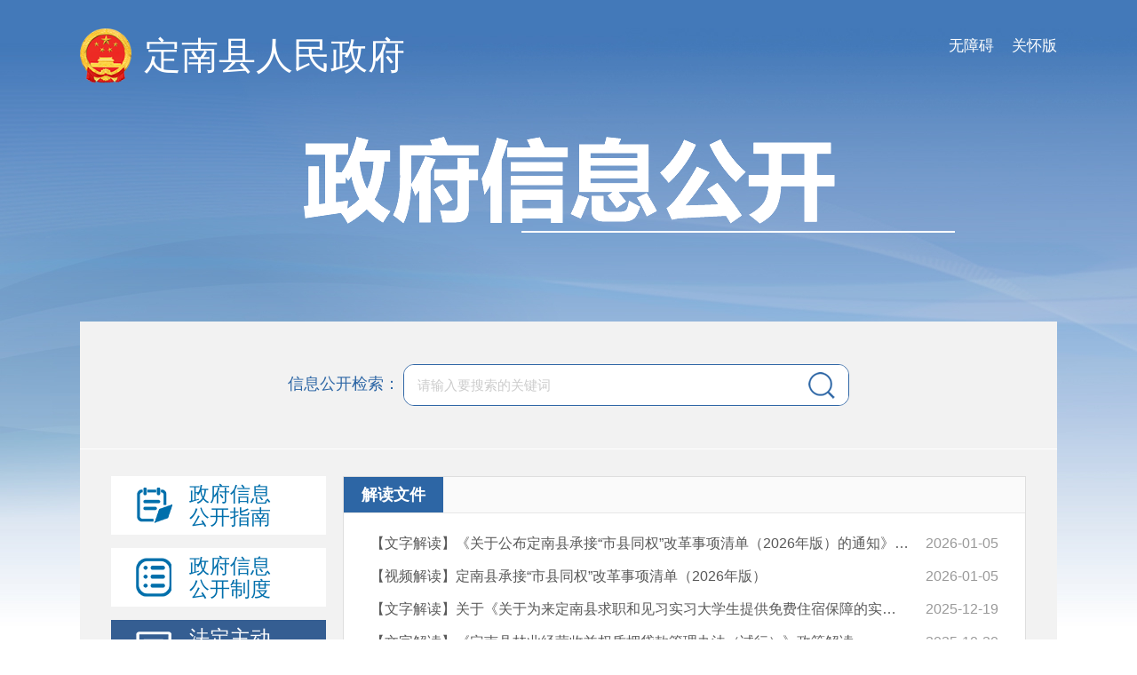

--- FILE ---
content_type: text/html; charset=utf-8
request_url: http://www.dingnan.gov.cn/dnxxxgk/dn75/xxgk_lists.shtml
body_size: 6333
content:
<!doctype html>
<html>

<head>
  <meta charset="utf-8">
  <meta http-equiv="X-UA-Compatible" content="IE=edge,chrome=1" />
  <meta name="viewport" content="width=device-width, initial-scale=1.0, maximum-scale=1.0, user-scalable=0">
  
<meta name="SiteName" content="定南县信息公开"/>
<meta name="SiteDomain" content="http://www.dingnan.gov.cn"/>
<meta name="SiteIDCode" content="3607280002"/>
<meta name="ColumnName" content="政策解读" />
<meta name="ColumnDescription" content="定南县信息公开栏目政策解读"/>
<meta name="ColumnKeywords" content="定南县 政策解读"/>
<meta name="ColumnType" content="解读"/>

<meta name="others" content="页面生成时间 2026-01-16 08:59:51" />
<title>政策解读 | 定南县信息公开</title>
  <link rel="stylesheet" type="text/css" href="/dnxxxgk/xhtml/css/common.css" />
  <link rel="stylesheet" type="text/css" href="/dnxxxgk/xhtml/css/xxgk.css" />
  <script type="text/javascript" src="/dnxxxgk/xhtml/js/jquery.min.js"></script>
  <script type="text/javascript">
    var websiteId= "ef4559aa4dbd448fb4191fbdbb85d69f",
        websiteCode = "dnxxxgk",
        codeName = "dn75",
        channelId = "f7fe0f9699f4415b8787f7b6e106fdc4";
  </script>
</head>

<body class="xxgk-body-bg">
<meta charset="utf-8">
<!-- PC端无障碍 -->
<script defer async type="text/javascript" src="//gov.govwza.cn/dist/aria.js?appid=2252c7cbd747c199539a75b24c906eee" charset="utf-8"></script>
<!-- 移动端无障碍 -->
<link class="shilaohuaCSS" rel="stylesheet" type="text/css" href="/dnxxxgk/xhtml/shilaohua/shilaohua.css" />
<script src="/dnxxxgk/xhtml/shilaohua/shilaohua.js" type="text/javascript" charset="utf-8"></script>
<div class="xxgk-header">
  <div class="xxgk-container">
    <a href="javascript:;" onclick="aria.oldFixedStart()" style="float:right;margin-top:40px;font-size:17px;color:#fff;padding-left:20px;" class="wza_pc">关怀版</a>
    <a href="javascript:;" onclick="aria.start()" style="float:right;margin-top:40px;font-size:17px;color:#fff;padding-left:20px;" class="wza_pc">无障碍</a>
    <span href="javascript:;" style="float:right;margin-top:40px;font-size:17px;color:#fff;padding-right:10px;" class="wza_m" id="shilaohuas">无障碍</span>
    <div class="xxgk-logo">
      <img src="/dnxxxgk/xhtml/images/xxgk_emblems.png" alt="">
      <h1><a href="http://www.dingnan.gov.cn/">定南县人民政府</a></h1>
    </div>
    <div class="xxgk-title"><img src="/dnxxxgk/xhtml/images/xxgk_title.png" alt=""></div>
  </div>
</div>

<div class="xxgk-container xxgk-container-bg">
  <meta charset="utf-8">
<div class="xxgk-search">
  <label>信息公开检索：</label>
  <script type="text/javascript">
    function headerSearch(){
      if(document.getElementById("sstitle").value=="")
      {
        alert("请输入关键字");
      } else{
        document.getElementById("searchForm").submit();
      }
    }
  </script>
  <div class="box">
    <form method="post" target="_blank" id="searchForm" name="searchForm" action="https://zs.kaipuyun.cn/s">
      <input type="hidden" name="siteCode" value="3607280002">
      <input type="text" name="searchWord" class="s-txt" id="sstitle" placeholder="请输入要搜索的关键词">
      <input type="button" class="s-btn" onclick="headerSearch()">
    </form>
  </div>
</div>
  <div class="xxgk-mainBox clearfix">
    <meta charset="UTF-8">
<style>
  .level-1{position:relative}
  h3.info-tree ul.ul1 li.level-1>i {
    position: absolute;
    top: 7px;
    left: 22px;
    display: block;
    width: 20px;
    height: 20px;
    line-height: 20px;
    font-size: 24px;
    text-align: center;
    background-color: #fff;
    background-position: center;
    color: #aaa;
    cursor: pointer;
  }

  h3.info-tree ul.ul1>li ul {
    display: none;
  }
  h3.info-tree ul.ul1 .current>ul {
    display: block;
    background-color: #fff;
    padding-left:15px
  }

  h3.info-tree li.level-1>i {
    background-image: url("/dnxxxgk/xhtml/images/plus.png");
    font-style: normal;
  }

  h3.info-tree li.level-1.current>i {
    background-image: url("/dnxxxgk/xhtml/images/cut.png");
    font-style: normal;
  }
  @media (max-width: 992px) {
    h3.info-tree ul.ul1 li.level-1>i{left:8px}
  }
  .xxgk-sideBar .link .imp{
    padding:20px 0 20px 36.5%
  }
</style>


    <div class="xxgk-sideBar mobile-sideBar">
      <div class="in_box mobile-sideBar-over">
        <div class="mobile-sideBar-scroll">
          <h3 class="btn btn-zfxxgkzn">
            <a id="menuId_dn28" class="link link-zfxxgkzn" href="/dnxxxgk/dn28/xxgk_list.shtml">
              <span class="name">
                政府信息公开指南
              </span>
            </a>
          </h3>
          <h3 class="btn btn-zfxxgkzd">
            <a id="menuId_dn29" class="link link-zfxxgkzd" href="/dnxxxgk/dn29/xxgk_list.shtml">
              <span class="name">
                政府信息公开制度
              </span>
            </a>
          </h3>
         <h3 class="btn btn-fdzdgknr info-tree">
        <a id="menuId_fdzdgknr" class="link link-fdzdgknr" href="javascript:void(0);">
          <span class="name">法定主动公开内容</span>
          <b class="icon-open"></b>
        </a>
        <ul class="ul1">
          <li class="li1">
            <a class="a1" href="javascript:void(0);" id="jggk">机构概况</a>
            <ul>
                <li class="li1"><a class="a1" id="menuId_zfld" href="/dnxxxgk/zfld/xxgk_navs.shtml" title="领导信息">领导信息</a></li>
                <li class="li1"><a class="a1" id="menuId_zfjg" href="/dnxxxgk/zfjg/xxgk_list.shtml" title="机构设置与职能">机构设置与职能</a></li>
            </ul>
            <i></i>
          </li>
          <li class="li1">
            <a class="a1" href="javascript:void(0);" id="jcgk">法规政策</a>
            <ul>
                <li class="li1"><a class="a1" id="menuId_dn73" href="/dnxxxgk/dn73/xxgk_lists.shtml" title="规范性文件">规范性文件</a></li>
                <li class="li1"><a class="a1" id="menuId_dn75" href="/dnxxxgk/dn75/xxgk_lists.shtml" title="政策解读">政策解读</a></li>
                <li class="li1"><a class="a1" id="menuId_qtwj" href="/dnxxxgk/qtwj/xxgk_list.shtml" title="政策文件">政策文件</a></li>
            </ul>
            <i></i>
          </li>
          <li class="li1">
            <a class="a1" href="javascript:void(0);" id="ghxx">规划信息</a>
            <ul>
                <li class="li1"><a class="a1" id="menuId_gmjjhshfzgh" href="/dnxxxgk/gmjjhshfzgh/xxgk_list.shtml" title="国民经济和社会发展规划">国民经济和社会发展规划</a></li>
                <li class="li1"><a class="a1" id="menuId_dnxzxgh" href="/dnxxxgk/dnxzxgh/xxgk_list.shtml" title="专项规划">专项规划</a></li>
                <li class="li1"><a class="a1" id="menuId_dnxgtkjgh" href="/dnxxxgk/dnxgtkjgh/xxgk_list.shtml" title="国土空间规划">国土空间规划</a></li>
            </ul>
            <i></i>
          </li>
          <li class="li1">
            <a class="a1" href="javascript:void(0);" id="xzglyfw">行政管理与服务</a>
            <ul>
                <li class="li1"><a class="a1" id="menuId_dnxqdgl" href="/dnxxxgk/dnxqdgl/xxgk_navs.shtml" title="清单管理">清单管理</a></li>
                <li class="li1"><a class="a1" id="menuId_zdjcgk" href="/dnxxxgk/zdjcgk/xxgk_lists.shtml" title="决策公开">决策公开</a></li>
                <li class="li1"><a class="a1" id="menuId_xzxk" href="/dnxxxgk/xzxk/xxgk_navs.shtml" title="行政许可">行政许可</a></li>
                <li class="li1"><a class="a1" id="menuId_fwgk" href="/dnxxxgk/fwgk/xxgk_navs.shtml" title="行政执法">行政执法</a></li>
                <li class="li1"><a class="a1" id="menuId_dnxzwfw" href="http://gzdn.jxzwfww.gov.cn/?webid=103&regionCode=360728000000&flag=gj" title="政务服务">政务服务</a></li>
            </ul>
            <i></i>
          </li>
          <li class="li1">
            <a class="a1" href="javascript:void(0);" id="czxx">财政信息</a>
            <ul>
                <li class="li1"><a class="a1" id="menuId_dn88" href="/dnxxxgk/dn88/xxgk_navs.shtml" title="政府预决算">政府预决算</a></li>
                <li class="li1"><a class="a1" id="menuId_dn466" href="/dnxxxgk/dn466/xxgk_list.shtml" title="政府债务">政府债务</a></li>
                <li class="li1"><a class="a1" id="menuId_czzxzj" href="/dnxxxgk/czzxzj/xxgk_list.shtml" title="财政专项资金">财政专项资金</a></li>
                <li class="li1"><a class="a1" id="menuId_ndnbmyjs" href="/dnxxxgk/ndnbmyjs/xxgk_navs.shtml" title="部门预决算">部门预决算</a></li>
            </ul>
            <i></i>
          </li>

          <li class="li1">
            <a class="a1" href="javascript:void(0);" id="zdlyxx">重点领域信息</a>
            <ul>
                <li class="li1"><a class="a1" id="menuId_zdmsxm" href="/dnxxxgk/zdmsxm/xxgk_navs.shtml" title="重点民生项目">重点民生项目</a></li>
                <li class="li1"><a class="a1" id="menuId_ggzypz" href="/dnxxxgk/ggzypz/xxgk_navs.shtml" title="公共资源配置">公共资源配置</a></li>
                <li class="li1"><a class="a1" id="menuId_shgysy" href="/dnxxxgk/shgysy/xxgk_navs.shtml" title="社会公益事业">社会公益事业</a></li>
                <li class="li1"><a class="a1" id="menuId_ggjg" href="/dnxxxgk/ggjg/xxgk_navs.shtml" title="公共监管">公共监管</a></li>
                <li class="li1"><a class="a1" id="menuId_ggfw" href="/dnxxxgk/ggfw/xxgk_list.shtml" title="公共服务">公共服务</a></li>
                <li class="li1"><a class="a1" id="menuId_gjxx" href="/dnxxxgk/gjxx/xxgk_list.shtml" title="统计信息">统计信息</a></li>
                <li class="li1"><a class="a1" id="menuId_sjxx" href="/dnxxxgk/sjxx/xxgk_list.shtml" title="审计信息">审计信息</a></li>
            </ul>
            <i></i>
          </li>

          <li class="li1">
            <a class="a1" href="javascript:void(0);" id="rsxx">人事信息</a>
            <ul>
                <li class="li1"><a class="a1" id="menuId_rsrm" href="/dnxxxgk/rsrm/xxgk_list.shtml" title="人事任免">人事任免</a></li>
                <li class="li1"><a class="a1" id="menuId_zkly" href="/dnxxxgk/zkly/xxgk_list.shtml" title="招考录用">招考录用</a></li>
            </ul>
            <i></i>
          </li>
          <li class="li1">
            <a class="a1" href="javascript:void(0);" id="yjgl">应急管理</a>
            <ul>
                <li class="li1"><a class="a1" id="menuId_yjyam" href="/dnxxxgk/yjyam/xxgk_list.shtml" title="应急预案">应急预案</a></li>
                <li class="li1"><a class="a1" id="menuId_yjxx" href="/dnxxxgk/yjxx/xxgk_list.shtml" title="预警信息">预警信息</a></li>
                <li class="li1"><a class="a1" id="menuId_ydqk" href="/dnxxxgk/ydqk/xxgk_list.shtml" title="应对情况">应对情况</a></li>
            </ul>
            <i></i>
          </li>
          <li class="li1">
            <a class="a1" href="javascript:void(0);" id="jytabl">建议提案办理</a>
            <ul>
                <li class="li1"><a class="a1" id="menuId_bljg" href="/dnxxxgk/bljg/xxgk_list.shtml" title="办理结果">办理结果</a></li>
                <li class="li1"><a class="a1" id="menuId_blztqk" href="/dnxxxgk/blztqk/xxgk_list.shtml" title="办理总体情况">办理总体情况</a></li>
            </ul>
            <i></i>
          </li>
          <li class="li1">
            <a class="a1" href="https://www.dingnan.gov.cn/dnxzf/c130530/list.shtml" target="_blank">公共企事业单位信息</a>            
          </li>
           <li class="li1">
            <a class="a1" href="javascript:void(0);" id="zfxxgk">政府信息公开工作</a>
            <ul>
                <li class="li1"><a class="a1" id="menuId_ndbg" href="https://www.dingnan.gov.cn/dnxxxgk/dn39/xxgk_gknb.shtml" title="年度报告">年度报告</a></li>
                <li class="li1"><a class="a1" id="menuId_zfxxgkzd" href="https://www.dingnan.gov.cn/dnxxxgk/dn29/xxgk_list.shtml" title="政府信息公开制度">政府信息公开制度</a></li>
                <li class="li1"><a class="a1" id="menuId_zfwzgznb" href="https://www.dingnan.gov.cn/dnxxxgk/dn40/xxgk_list.shtml" title="政府网站工作年报">政府网站工作年报</a></li>
                <li class="li1"><a class="a1" id="menuId_jdbzr" href="/dnxxxgk/jdbzr/xxgk_list.shtml" title="监督保障">监督保障</a></li>
            </ul>
            <i></i>
          </li>
          <li class="li1">
            <a class="a1" href="javascript:void(0);" id="qtfdgkxx">其他法定公开信息</a>
            <ul>
                <li class="li1"><a class="a1" id="menuId_zfgzbge" href="/dnxxxgk/zfgzbge/xxgk_list.shtml" title="政府工作报告">政府工作报告</a></li>
                <li class="li1"><a class="a1" id="menuId_fzzfjsndbg" href="/dnxxxgk/fzzfjsndbg/xxgk_list.shtml" title="法治政府建设年度报告">法治政府建设年度报告</a></li>
                <li class="li1"><a class="a1" id="menuId_zfhyf" href="/dnxxxgk/zfhyf/xxgk_list.shtml" title="政府会议">政府会议</a></li>
                <li class="li1"><a class="a1" id="menuId_zdjczdzcjzdgzzzqk" href="/dnxxxgk/zdjczdzcjzdgzzzqk/xxgk_list.shtml" title="重大决策、重要政策及重点工作执行情况">重大决策、重要政策及重点工作执行情况</a></li>
            </ul>
            <i></i>
          </li>
        </ul>
      </h3>
          <h3 class="btn btn-bmxxgkml">
            <a id="menuId_bmxxgkml" class="link link-bmxxgkml" href="/dnxxxgk/bmxxgkml/xxgk_bmgk.shtml">
              <span class="name">
                部门信息
                <br>
                公开目录
              </span>
            </a>
          </h3>
          <h3 class="btn btn-zjdxxgkml">
            <a id="menuId_zjdxxgkml" class="link link-zjdxxgkml" href="/dnxxxgk/zjdxxgkml/xxgk_bmgk.shtml">
              <span class="name">
                镇(街道)信息
                <br>
                公开目录
              </span>
            </a>
          </h3>
          <h3 class="btn btn-ysqgk">
            <a id="menuId_dn41" class="link link-ysqgk" href="https://apps.ganzhou.gov.cn/szfysqgkweb/questweb/add?parent_id=005">
              <span class="name">
                依申请
                <br>
                公开
              </span>
            </a>
          </h3>
          <h3 class="btn btn-zfxxgknb">
            <a id="menuId_dn39" class="link link-zfxxgknb" href="/dnxxxgk/dn39/xxgk_gknb.shtml">
              <span class="name">
                政府信息公开年报
              </span>
            </a>
          </h3>
          <h3 class="btn btn-ysqgk">
            <a id="menuId_dnxfzzfjs" class="link link-ysqgk" href="/dnxxxgk/dnxfzzfjs/xxgk_gknb.shtml">
              <span class="name">
                法治政府建设年报
              </span>
            </a>
          </h3>
          <h3 class="btn btn-zfxxgknb">
            <a id="menuId_dn40" class="link link-zfxxgknb" href="/dnxxxgk/dn40/xxgk_list.shtml">
              <span class="name">
                网站工作年度报表
              </span>
            </a>
          </h3>
        </div>
      </div>
      <div class="mobile-sideBar-icon">
      </div>
      <div class="mobile-sideBar-mark">
      </div>
        <script>
  //dom effect
  $(document).ready(function() {
    //栏目树展开
    $("#jcgk").addClass("current").siblings().removeClass("current");
    $("#jggk").addClass("current").siblings().removeClass("current");
    $("#zdlyxx").addClass("current").siblings().removeClass("current");
    $("#xzglyfw").addClass("current").siblings().removeClass("current");
     $("#zfxxgk").addClass("current").siblings().removeClass("current");


    $("#ghxx").addClass("current").siblings().removeClass("current");
    $("#czxx").addClass("current").siblings().removeClass("current");

    $("#rsxx").addClass("current").siblings().removeClass("current");
    $("#jytabl").addClass("current").siblings().removeClass("current");
    $("#yjgl").addClass("current").siblings().removeClass("current");
    $("#zfxxgkgz").addClass("current").siblings().removeClass("current");
    $("#qtfdgkxx").addClass("current").siblings().removeClass("current");

    //左边菜单
    $('.info-tree .ul1 li ul:empty').remove();
    $('.info-tree .ul1 > li').has('ul:not(:empty)').addClass('level-1');
    $('.info-tree .ul1 > li').has('ul:not(:empty)').children('a').attr("href", "javascript:void(0)");
    $('.info-tree .ul1 > li').has('ul:not(:empty)').find('a,i').click(function(event) {
      $(this).parent().toggleClass('current').removeClass("bh");
    });
  });
</script>
    </div>
    <div class="xxgk-mainContent">
      <div class="pageLists">
        <!-- list S -->
          <div class="channel-listBox channel_dn504"></div>
          <div class="setModule">
            <div class="channel-title clearfix">
              <h2>
                <font>解读文件</font>
              </h2>
            </div>
            <ul class="pageList newsList">
              

                <li>
                  <a href="/dnxxxgk/dn504/202601/1b65755c9ebf475c8b60f364ed8d4827.shtml" target="_blank" title='【文字解读】《关于公布定南县承接“市县同权”改革事项清单（2026年版）的通知》政策解读'  >【文字解读】《关于公布定南县承接“市县同权”改革事项清单（2026年版）的通知》政策解读</a>
                  <span class="time">
                    2026-01-05
                  </span>
                </li>

                <li>
                  <a href="/dnxxxgk/dn504/202601/56f40999562e47e1b4da78215bfec47c.shtml" target="_blank" title='【视频解读】定南县承接“市县同权”改革事项清单（2026年版）'  >【视频解读】定南县承接“市县同权”改革事项清单（2026年版）</a>
                  <span class="time">
                    2026-01-05
                  </span>
                </li>

                <li>
                  <a href="/dnxxxgk/dn504/202512/2fa56710ccac4e91b454611e0f3d9f85.shtml" target="_blank" title='【文字解读】关于《关于为来定南县求职和见习实习大学生提供免费住宿保障的实施意见（试行）》的政策解读'  >【文字解读】关于《关于为来定南县求职和见习实习大学生提供免费住宿保障的实施意见（试行）》的政策解读</a>
                  <span class="time">
                    2025-12-19
                  </span>
                </li>

                <li>
                  <a href="/dnxxxgk/dn504/202511/cabe43f3d94d41d78b920edcbebbec2b.shtml" target="_blank" title='【文字解读】《定南县林业经营收益权质押贷款管理办法（试行）》政策解读'  >【文字解读】《定南县林业经营收益权质押贷款管理办法（试行）》政策解读</a>
                  <span class="time">
                    2025-10-20
                  </span>
                </li>

                <li>
                  <a href="/dnxxxgk/dn504/202509/7e654c7b68444979ae8b0548881b3f27.shtml" target="_blank" title='【文字解读】《关于印发定南县国有划拨土地使用权价格的通知》政策解读'  >【文字解读】《关于印发定南县国有划拨土地使用权价格的通知》政策解读</a>
                  <span class="time">
                    2025-08-21
                  </span>
                </li>

                <li>
                  <a href="/dnxxxgk/dn504/202509/fbadf36236234706a98b038828d33981.shtml" target="_blank" title='【文字解读】2025年定南县绿色种养循环农业试点项目政策解读'  >【文字解读】2025年定南县绿色种养循环农业试点项目政策解读</a>
                  <span class="time">
                    2025-08-08
                  </span>
                </li>
            </ul>
            <div class="pageList-more"><a href="/dnxxxgk/dn504/xxgk_list.shtml">更多</a></div>
          </div>
          <div class="channel-listBox channel_dn505"></div>
          <div class="setModule">
            <div class="channel-title clearfix">
              <h2>
                <font>图说图解</font>
              </h2>
            </div>
            <ul class="pageList newsList">
              

                <li>
                  <a href="/dnxxxgk/dn505/202507/2757023caea14c78882fc0c9c2517aa9.shtml" target="_blank" title='【图片解读】定南县林业经营收益权登记管理办法（试行）'  >【图片解读】定南县林业经营收益权登记管理办法（试行）</a>
                  <span class="time">
                    2025-01-27
                  </span>
                </li>

                <li>
                  <a href="/dnxxxgk/dn505/202507/bdd9958dc08b431494e83a896b3770ba.shtml" target="_blank" title='【H5解读】定南县林业经营收益权登记管理办法（试行）'  >【H5解读】定南县林业经营收益权登记管理办法（试行）</a>
                  <span class="time">
                    2025-01-27
                  </span>
                </li>

                <li>
                  <a href="/dnxxxgk/dn505/202501/0814f3598ded4f34b8919d60b00c87ac.shtml" target="_blank" title='一图读懂！定南2025政府工作报告来了'  >一图读懂！定南2025政府工作报告来了</a>
                  <span class="time">
                    2025-01-08
                  </span>
                </li>

                <li>
                  <a href="/dnxxxgk/dn505/202407/2e78888bc3b240fd8fbb7323126747a0.shtml" target="_blank" title='【图片解读】《客家古城景区管理办法（试行）》'  >【图片解读】《客家古城景区管理办法（试行）》</a>
                  <span class="time">
                    2024-05-25
                  </span>
                </li>

                <li>
                  <a href="/dnxxxgk/dn505/202312/343128f7fe7147a1906173e696166572.shtml" target="_blank" title='一图读懂｜解码“1269”——江西做强制造业重点产业链'  >一图读懂｜解码“1269”——江西做强制造业重点产业链</a>
                  <span class="time">
                    2023-07-17
                  </span>
                </li>

                <li>
                  <a href="http://www.dingnan.gov.cn/dnxxxgk/zfgzbg/202302/1db8e1782db345e9980100fc5423928b.shtml" target="_blank" title='一图读懂县政府工作报告'  >一图读懂县政府工作报告</a>
                  <span class="time">
                    2023-06-15
                  </span>
                </li>
            </ul>
            <div class="pageList-more"><a href="/dnxxxgk/dn505/xxgk_list.shtml">更多</a></div>
          </div>
        <!-- list E -->
      </div>
    </div>
  </div>
</div>

<div class="crumb xxgk-crumb" style="display: none;">
首页&nbsp;>&nbsp;法定主动公开内容&nbsp;>&nbsp;法规政策&nbsp;>&nbsp;<span>政策解读</span>
</div>

<!--footer Start-->
<meta charset="utf-8">
<div class="footer">
  <div class="container">
    <div class="footer-cont">
      <div class="footer-copyright">
        
          主办：定南县人民政府办公室&ensp;&ensp;&ensp;承办：定南县大数据中心&ensp;&ensp;
<div><a href="https://beian.miit.gov.cn/" rel="noopener noreferrer" target="_blank">赣ICP备2025073373号-1</a>&ensp;&ensp;<span class="beian"><a href="http://www.beian.gov.cn/portal/registerSystemInfo?recordcode=36072802360730" rel="noopener noreferrer" target="_blank">公网安备 36072802360730号</a></span><span>&ensp;&ensp;&ensp;政府网站标识码：3607280002&ensp;</span>
<div>
<div>
江西省赣州市定南县行政中心大楼二楼&ensp; &ensp;邮编：341900&ensp;&ensp;&ensp;&ensp;&ensp;&ensp;<a href="/dnxzf/wzdt/wzdt.shtml">网站地图</a>
</div>
</div>
</div>

      </div>
      <div class="footer-wzbs">
        <span id="_ideConac"><a href="//bszs.conac.cn/sitename?method=show&id=171FF010DDE32AB6E053012819AC3FA9" target="_blank" rel="noopener noreferrer"><img id="imgConac" border="0" src="/dnxxxgk/xhtml/images/red.png"></a></span>
        <script id="_jiucuo_" sitecode='3607280002' src='https://zfwzgl.www.gov.cn/exposure/jiucuo.js'></script>
      </div>
    </div>
  </div>
</div>
<script type="text/javascript" src="/dnxxxgk/xhtml/js/common.js"></script>
<!--footer End-->

<script type="text/javascript" src="/dnxxxgk/xhtml/js/jump.js"></script>
<script type="text/javascript" src="/dnxxxgk/xhtml/js/xxgk.js"></script>
</body>
</html>

--- FILE ---
content_type: text/css
request_url: http://www.dingnan.gov.cn/dnxxxgk/xhtml/css/xxgk.css
body_size: 5097
content:
@charset "utf-8";
@import"common_responsive.css";

/*layout*/
.xxgk-body-bg{background: url(../images/xxgk_bg.jpg) no-repeat center top #fff;}
.xxgk-container{ width:1100px; margin:0 auto; clear:both;position: relative;}
.xxgk-container:after {clear: both;}
.xxgk-container:after, .container:before {display:table; content: "";}
.xxgk-container-bg{margin-bottom:30px; background: #f2f2f2;}
#xxgk-header-zwfwb .xxgk-logo h1{font-size:2.8em;}
.xxgk-container-list .xxgk-mainBox{padding: 20px;}

/* header */
.xxgk-header-twoRows .xxgk-logo h1{font-size: 2.8em;}
.xxgk-logo{padding: 32px 0 60px;}
.xxgk-logo img{display: inline-block; width: 58px; margin-right: 10px; vertical-align: middle;}
.xxgk-logo h1{display: inline-block; font-weight: normal; font-size:2.6em; vertical-align: middle; color: #fff;}
.xxgk-logo a{color: #fff;}
.xxgk-title{padding: 0 0 100px;}
.xxgk-title img{display: block; margin: 0 auto;}
.xxgk-search{padding: 48px 0; text-align: center; border-bottom: 1px solid #ffffff;}
.xxgk-search label{font-size: 1.125em; color: #2d66a5;}
.xxgk-search .box{display: inline-block; position: relative; width: 440px; padding-right: 60px; border:#2f66a6 1px solid; border-radius: 12px; overflow: hidden; vertical-align: middle;}
.xxgk-search .s-txt{ width: 425px; height: 45px; line-height: 45px; padding: 0 0 0 15px; border:none; background: #fff;}
.xxgk-search .s-btn{position: absolute; right: 0; top: 0; width: 60px; height: 45px; border:0; cursor: pointer; background: url(../images/xxgk_icon_search.png) no-repeat center center #fff;}

.xxgk-mainBox{padding: 30px 35px;}
.xxgk-sideBar{float: left; width: 23.5%;}
.xxgk-sideBar .in_box{position: relative; z-index: 50;}
.xxgk-sideBar .btn{position: relative; margin-bottom: 15px; font-size: 1em; font-weight: normal;}
.xxgk-sideBar .link{display: block; position: relative; font-size:1.4375em; line-height: 26px; color: #016fac; background: #fff;}
.xxgk-sideBar .link span{display: block; width: 100px; padding: 7px 0 7px 36.5%;}
.xxgk-sideBar .link-zjdxxgkml span{width: 136px;}
.xxgk-sideBar .btn-oneline span{line-height: 52px;}
.xxgk-sideBar .link:before{content: ''; position: absolute; left: 9.5%; width: 50px; height: 50px; top: 50%; margin-top: -25px; background: url(../images/xxgk_icon_sidemenu.png) no-repeat;}
.xxgk-sideBar .link-zfxxgkzd:before{background-position: 0 -50px;}
.xxgk-sideBar .link-fdzdgknr:before{background-position: 0 -100px;}
.xxgk-sideBar .link-zfxxgknb:before{background-position: 0 -150px;}
.xxgk-sideBar .link-ysqgk:before{background-position: 0 -200px;}
.xxgk-sideBar .link-bmxxgkml:before{background-position: 0 -250px;}
.xxgk-sideBar .link-zjdxxgkml:before{background-position: 0 -300px;}
.xxgk-sideBar .btn:last-child{margin-bottom: 0;}
.xxgk-sideBar .link:hover, .xxgk-sideBar .link.down, .xxgk-sideBar .link.on{background: #355e92; color: #fff;}
.xxgk-sideBar .link:hover:before, 
.xxgk-sideBar .link.down:before, 
.xxgk-sideBar .link.on:before{background-image: url(../images/xxgk_icon_sidemenu_on.png);}
.xxgk-sideBar .link .icon-open{position: absolute; width: 18px; height: 18px; right:15px; top: 50%; margin-top: -9px;}
.xxgk-sideBar .link .icon-open:after{content: ''; position: absolute;  top: 0; left: 50%; margin-left: -1px; width: 2px; height: 100%; background: #016fac;}  /* :after-竖线 */
.xxgk-sideBar .link .icon-open:before{content: ''; position: absolute; top: 50%; margin-top: -1px; height: 2px; width: 100%; background: #016fac;}  /* :before - 横线 */
.xxgk-sideBar .link:hover .icon-open:before, .xxgk-sideBar .link:hover .icon-open:after,
.xxgk-sideBar .link.on .icon-open:before, .xxgk-sideBar .link.on .icon-open:after,
.xxgk-sideBar .link.down .icon-open:before{background: #fff;}
.xxgk-sideBar .link.down .icon-open:after{display: none;}
.xxgk-sideBar .ul1{max-height:382px; overflow-y: auto; padding:10px 0; background: #fff; display: none;}
.xxgk-sideBar .ul1 .a1{display: block; position: relative; padding: 6px 20px 6px 45px; margin-bottom: 1px; line-height: 20px; font-size:15px;}
.xxgk-sideBar .ul1 .a1:before{content: ''; position: absolute; left: 30px; top: 50%; margin-top: -2px; width: 4px; height: 4px; border-radius: 50%; background: #333333;}
.xxgk-sideBar .ul1 .a1:hover{background: #f5f5f5; color: #333;}
.xxgk-sideBar .ul1 .a1.on{background: #e6f4ff;font-weight: bold; color: #006fab;}
.xxgk-sideBar .ul1 .a1.on:before{background: #016fae;}
.xxgk-mainContent{float: right; width: 74.5%; border: 1px solid #dedede; min-height: 550px; background: #ffffff;}
#xxgk_item{overflow-x:hidden ;overflow-y:auto;}

/* 信息公开指南 */
.xxgk-tt-title{padding: 30px 0; margin: 0 45px 25px 28px; font-size: 2em; line-height: 1.2; text-align: center; color: #355e92; border-bottom: 2px solid #f7f7f7;}
.xxgk-tt-content{clear:both; padding:0 20px 0 0; margin:0 18px 0 28px; line-height:2.2; overflow:hidden;}
.xxgk-tt-content p{margin:15px 0;}
.xxgk-tt-content p:first-child{margin-top: 0;}
.xxgk-tt-content table,
.xxgk-tt-content video,
.xxgk-tt-content img{max-width:100%;}

.xxgk-tt-content-body{height: 774px; overflow-y: auto; margin-bottom: 30px;}
/* 设置滚动条的样式 */
.xxgk-tt-content-body::-webkit-scrollbar{
    width: 10px;
}
/*滚动槽*/
.xxgk-tt-content-body::-webkit-scrollbar-track{
    box-shadow: inset 0 0 6px rgba(0,0,0,0.1);
    border-radius: 10px;
}
/* 滚动条滑块 */
.xxgk-tt-content-body::-webkit-scrollbar-thumb {
    border-radius: 10px;
    background: #2d66a5;
    box-shadow: inset 0 0 6px rgba(0, 0, 0, 0.15);
}

.xxgk-tt2{margin-top:30px;}
.xxgk-tt-content-body{height:830px;}

/* 信息公开列表 */
.channel-title{border-bottom: 2px solid #e7e7e7;}
.channel-title h2{display: inline-block; padding:3px 20px; background: #2d66a5; color: #ffffff; line-height: 34px; font-size: 1.125em;}
.channel-title .more{float: right; padding:3px 20px; line-height: 34px;}
.channel-title .more a{color:#666;}
.channel-title .link a{color: #333;}
.channel-title .more a:hover{color: #2d66a5;}
.channel-title .link a:hover{ font-weight: bold;}

.newsList{clear: both;}
.newsList li{position:relative; padding:6px 100px 6px 20px; line-height:1.6em;  font-size:1em;overflow:hidden; vertical-align:top;}
.newsList li .time{position:absolute; right:0; top: 50%; margin-top: -.8em; color:#999999;}
.newsList li a{float:left; max-width:100%; color:#595959; white-space:nowrap; text-overflow:ellipsis; -o-text-overflow:ellipsis; overflow:hidden;}
.newsList li a:hover{color: #5d7ea9;}

.pageList{padding:15px 30px; font-size: 1em;}
.pageList li{padding-right: 100px; padding-left: 0;}
.pageList li:before{display: none;}
.pageList li.liSolid{padding-bottom: 20px; margin-bottom: 12px; border-bottom: 2px solid #e3e3e3;}
.pagediv{padding-top: 10px;}

.pageLists .channel-title{background: #fafafa; border-bottom: 1px solid #e7e7e7;}
.pageList-more{margin:10px 0 30px; text-align: center;}
.pageList-more a{display: inline-block; width: 100px; height: 32px; background-color: #f1f1f1; color: #555;
  text-align: center; line-height: 32px;}
.pageList-more a:hover{background: #eef4f9;}

.pageFirstCont{padding:15px 25px; font-size:1em; line-height:200%;}
.pageFirstCont p{margin-bottom:15px;}
.pageFirstCont p a{color:#1a56a8;}

/* 导航列表 */
.xxgk_list_nav{overflow: hidden;}
.xxgk_list_nav ul{margin: 0 -10px; padding: 30px 5% 10px; }
.xxgk_list_nav li{float: left; width: 50%;}
.xxgk_list_nav li a{display: block; margin: 0 10px 20px; padding:20px 10px; text-align: center; border:#355e92 1px solid; border-radius:4px;}
.xxgk_list_nav li a:hover{background: #e5f4ff; color: #006fab;}
.xxgk_list_nav li a{display:block; white-space:nowrap; text-overflow:ellipsis; -o-text-overflow:ellipsis; overflow:hidden;}

/* 部门信息公开 */
.bmxxgk-list {padding:20px 10px; overflow: hidden;}
.bmxxgk-list li{float: left; width: 33.33333%;}
.bmxxgk-list li h4{padding:8px 10px 8px 15px; margin-left:15px; border-right:1px solid #eeeeee;}
.bmxxgk-list li:nth-child(3n) h4{border: 0;}

/* xxgks */
.xxgks-list{padding:10px; overflow: hidden;}
.xxgks-list li{float: left; width: 33.3333%;}
.xxgks-list li a{display: block; height: 52px; margin:0 5px 10px; padding: 0 5px; line-height: 20px; border:#e1e1e1 1px solid; text-align: center;overflow:hidden; transition: all .3s; -webkit-transition: all .3s; border-radius: 2px;}
.xxgks-list li a:after{content:''; width: 0; height: 100%; display: inline-block; vertical-align: middle;}
.xxgks-list li.row2 a{line-height: 20px; padding: 6px 5px; white-space:normal;}
.xxgks-list li a:hover{background: #eff5f9; color: #1a74a8; border-color: #d3e8f4;}
.xxgks-list li a span{display: inline-block; vertical-align: middle;}

/* 普通左导航 */
.parentName{position:relative; z-index:11; line-height:160%; padding:12px 10px 12px 55px; margin-bottom:10px; font-size:1.25em; color:#fff; background:url(../images/icon_parentName.png) no-repeat 20px 17px #2d66a5;}
.parentName font{display:inline-block; vertical-align:top; line-height:1.4em;}

.sideMenu{position:relative; z-index:13; overflow:hidden;}
.sideMenu li{margin-bottom:10px;}
.sideMenu li a{position:relative; display:block; padding:8px 10px 8px 55px; color: #2d66a5;; line-height:1.6em; background-color:#fff; }
.sideMenu li a:before{position: absolute; left: 28px; top: 50%; margin-top: -4px; content: ''; width: 0; height: 0; border: transparent 4px solid; border-left-color:#2d66a5;}
.sideMenu li a:hover{ background-color:#bcd1e6;}
.sideMenu li a.aon{color:#fff; background-color:#2d66a5;}
.sideMenu li a.aon:before{border-left-color:#fff;}

/* 依申请公开 */
.ysgqk{padding:15px 20px 0;}
.ysgqk .ss{padding: 0 0 5px;}
.ysgqk .ss dl{float: left; margin:0 10px 10px 0;}
.ysgqk .ss dl dt{display: inline-block; font-size: .9375em;}
.ysgqk .ss dl dd{display: inline-block;}
.ysgqk .ss .stxt{width: 160px; height: 28px; line-height: 28px; padding:0 5px; border-radius: 2px; border:#e3e3e3 1px solid;}
.ysgqk .ss .sbtn{width: 75px; height: 30px; cursor: pointer; border-radius: 2px; border: #dfdfdf 1px solid; background: #f1f1f1;}
.ysgqk .tips{padding:10px 15px; margin-bottom: 15px; font-size:0.9375em; line-height:1.8; background: #f2f7fb;}

/* xxgk_content */
.xxgk-crumb h2{padding:15px 25px 15px 46px; line-height: 20px; font-size:15px; font-weight: normal; background: url(../images/position.png) no-repeat 20px center #f7f7f7;}
.xxgk-crumb a:hover{color: #335e92;}
.crumb-list h2{border-bottom: 1px solid #fff; background-color: #f2f2f2;}

.article-title{text-align:center; color:#306c9f; font-size:2.1em; font-weight:bold; line-height:140%; padding:10px 0;word-wrap:break-word;word-break:break-all}
.article-subtitle{font-size:1em; font-weight: normal; line-height:140%; text-align:center; padding-bottom:20px; color:#666666; border-bottom:#e1e1e1 1px solid;}
.article-attr{padding-bottom:12px; color:#888888; border-bottom:#e1e1e1 1px solid;}
.article-attr b{font-weight:normal;}
.article-attr span{ margin-right: 30px; display:inline-block; white-space:nowrap;}
.article-attr #view span{ margin:0;}
.article-attr .llcs b{color:#8d0707;}
.article-attr span.article-icon{ margin-right: 0;}
.article-icon{float: right;}
.article-icon i{display: inline-block; position: relative; width: 30px; height: 25px; padding:0 3px; background: url(../images/cotent_icon.png) no-repeat; cursor: pointer; filter:alpha(opacity=70); -moz-opacity: 0.7; opacity:0.7; transition: all .3s; -webkit-transition: all .3s;}
.article-icon i.print{background-position: 0 0;}
.article-icon i.l{background-position: 0 -25px;}
.article-icon i.s{background-position: 0 -50px;}
.article-icon i:after{content: ''; position: absolute; right: 0; top: 50%; margin-top: -6px; height: 12px; width: 1px; background: #e4e4e4;}
.article-icon i:last-child:after{display: none;}
.article-icon i:hover{filter:alpha(opacity=100); -moz-opacity: 1; opacity:1;}
.favorite-tips{font-size:16px;}

.article-content{clear:both; padding:30px 0; line-height:2.4; overflow:hidden; font-size:1.11111em;}
.article-content p{margin:15px 0;}
.article-content table,
.article-content video{max-width:100%;}
.article-content img{max-width:70%;}

.xxgk-detail{padding: 20px; background: #fff;}
.meta-main{margin-bottom:20px; font-size:14px;}
.meta-data{position:relative; background:#fff; border-top:1px solid #e3e3e3; border-right:1px solid #e3e3e3;}
.meta-data dl dd{position:relative; float:left; width:100%; border-bottom:solid #e3e3e3 1px;}
.meta-data dl dd.addWidth{width:50%;}
.meta-data dl dd label{width:110px; position:absolute; top:0; left:0; height:100%; text-align:right; background-color:#eaf5fe; border-right:solid #e3e3e3 1px; border-left:solid #e3e3e3 1px; cursor:default;}
.meta-data dl dd label font{display:block; padding:5px 10px; line-height:24px;}
.meta-data dl dd .display-block{margin-left:116px; padding:6px 10px; min-height:24px; line-height:24px; color: #666666; word-wrap:break-word; word-break:break-all;}
.meta-data dl dd .display-block b{font-weight:normal; display:none;}
.meta-data dl dd .display-block b.show{display:inline-block;}
.meta-data dl dd.OwnerDept span{display:none;}
.meta-data dl dd p{margin-bottom:0 !important;}
.meta-data .overview .biaoti{display: none;}


@media (max-width: 1200px) {
  .xxgk-container{width:96%;}
}

@media (max-width: 992px) {
  .mobile-sideBar{position:fixed; left:-200px; top:0; bottom:0; z-index:99; background:rgba(0,0,0,0.6); width:200px; transition: all .3s; -webkit-transition:all .3s; box-shadow:0 0 5px rgba(0,0,0,0.4);}
  .mobile-sideBar-mark{position:fixed; top:0; bottom:0; left:0; right:0; background-color:rgba(0,0,0,0.3); z-index:10; display:none;}
  .mobile-sideBar-over{width:200px; height:100%; overflow-x:hidden;}
  .mobile-sideBar-scroll{position:relative; width:200px; height:100%; overflow-x:hidden;}
  .mobile-sideBar-icon{position:absolute; left:100%; bottom:0; z-index:13; width:40px; height:40px; background:url(../images/site_tree_ico.gif) no-repeat center center; background-color:rgba(0,0,0,0.6); border-radius:0 4px 0 0;   cursor: pointer; box-shadow: 0 0 5px rgba(0,0,0,0.5);}
  .mobile-sideBar-icon-open{transform: rotate(180deg); border-radius: 0 0 0 4px;}

  .mobile-sideBar .link:before{display: none;}
  .xxgk-sideBar .ul1{max-height:none; padding: 1px 0;}
  .xxgk-sideBar .link{font-size: 1.125em;}
  .xxgk-sideBar .link span{width:auto; padding-left: 12px;}
  .xxgk-sideBar .link span br{display: none;}
  .xxgk-sideBar .link .icon-open{width: 12px; height: 12px; margin-top: -6px;}
  .xxgk-sideBar .btn{margin-bottom: 1px;}
  .xxgk-sideBar .ul1 .a1{padding-left: 30px; font-size: 14px;}
  .xxgk-sideBar .ul1 .a1:before{left: 15px;}

  .parentName{margin-bottom: 1px; text-align: left;}
  .sideMenu{width:200px;}
  .sideMenu li{margin-bottom:0; border-top:none;}
  .sideMenu li a{border-bottom:1px solid rgba(255,255,255,.8); text-align: left;}
  
  .xxgk-mainContent{float: none; width: 100%; min-height: auto; box-sizing:border-box; -webkit-box-sizing:border-box;}
  .xxgk-mainContent #rightFrame{min-height: auto;}
  .xxgk-tt-title{margin: 0 3% 20px;}
  .xxgk-body-bg .xxgk-tt-content-body{height:auto; padding: 0; margin: 0 3%;}

}

@media (max-width: 991px) {
  /* xxgk_content */
	.article-attr{padding-bottom:10px;}
	.meta-data dl dd.addWidth{width:100%;}

}

@media (max-width: 768px) {
  .xxgk-logo img{width: 50px;}
  .xxgk-logo h1{font-size: 2.5em;}
  .xxgk-header-twoRows .xxgk-logo h1{font-size: 2em;}
  .xxgk-container-bg{margin-bottom:20px;}
  .xxgk-mainBox{padding: 0 !important;}
  .xxgk-mainContent{border:0;}
  .xxgk-body-bg .pageList{padding-left: 20px; padding-right: 20px;}
  .xxgk-body-bg .pageList li{padding:10px 10px 10px 0 !important;  line-height:1.6; height:auto;}
	.xxgk-body-bg .pageList li a, .xxgk-body-bg .pageList li .time{float:none; display:inline; position:static; white-space:normal; text-overflow:ellipsis; -o-text-overflow:ellipsis; overflow:auto;}
  .xxgk-body-bg .pageList li a{margin-right: 10px;}
  
  .ysgqk .ss{padding-bottom: 15px;}
  .ysgqk .ss dl{float: none; position: relative; margin-right: 0;}
  .ysgqk .ss dl dd{display: block;}
  .ysgqk .ss dl dt{position: absolute; left: 0; top: 0; width: 140px; text-align: right; line-height: 30px;}
  .ysgqk .ss dl dd, .ysgqk .ss .btn{margin-left: 145px;}
  .ysgqk .ss .stxt{box-sizing: border-box; width: 100%;}

}

@media (max-width: 760px) {
  .xxgk-search label{display: none;}
  .xxgk-search{padding: 20px 3%;}
  .xxgk-search .box, .xxgk-search .s-txt{width: 100%; box-sizing:border-box; -webkit-box-sizing:border-box;}

  .xxgk-jggk-list li{padding:20px 10px; line-height: 28px;}
  .xxgk-jggk-list li h3{margin-bottom: 10px; font-size:1.125em;}
  .xxgk-jggk-list li div{position: static;}
  .xxgk-jggk-list li div span{float: none;}
}

@media (max-width: 640px) {
  .bmxxgk-list li{width: 50%;}
  .bmxxgk-list li:nth-child(3n) h4{border-right: 1px solid #eeeeee;}
  .bmxxgk-list li:nth-child(2n) h4{border: 0;}
  .xxgks-list li{width:50%;}
}



@media (max-width: 480px) {
  .xxgk-header-twoRows .xxgk-logo h1{font-size: 1.5em;}
  .xxgk-logo img{width: 35px; margin-right: 5px;}
  .xxgk-logo h1{font-size: 1.8em;}
  .xxgk-title{padding-bottom: 80px;}
}


@media (max-width: 420px) {
  
}

@media (max-width: 375px) {
  .bmxxgk-list li{width: 100%;}
  .bmxxgk-list li h4{border: 0; margin-left: 0; padding-right: 0;}
  .xxgks-list li{width:100%;}
  .xxgks-list li a{height: auto; padding:12px 0;}

  .ysgqk .ss dl dt{position: static; text-align: left; width: auto;}
  .ysgqk .ss dl dd, .ysgqk .ss .btn{margin-left: 0;}
}


@media (max-width: 320px) {
  .pageList li{padding:10px 10px 10px 0 !important;  line-height:1.6; height:auto;}
	.pageList li a, .pageList li .time{float:none; display:inline; position:static; white-space:normal; text-overflow:ellipsis; -o-text-overflow:ellipsis; overflow:auto;}
	.pageList li a{margin-right: 10px;}
}

--- FILE ---
content_type: text/css
request_url: http://www.dingnan.gov.cn/dnxxxgk/xhtml/shilaohua/shilaohua.css
body_size: 1906
content:
/*无障碍栏*/
.wza_m{
	display: none;
}

@media only screen and (max-width: 1023px), only screen and (max-device-width: 1023px) {
	.wza_m{
		display: block;
	}
	.wza_pc{
		display: none;
	}
}

/* 添加导航位置 */
body.onButtom{
	padding-bottom: 100px !important;
}
#bottomPaddingDom{
	width: 100%;
	/* height: 100px; */
	clear: both;
}
/* 语音选中边框 */
.audio-line{
	box-shadow: inset 0 0 2px 2px red !important;
}
/* 皮肤切换色卡 */
.skin-blue,.skin-blue *,.setup-cont.skin div.default-blue{
	background-color: #003a69 !important;
}
.skin-red,.skin-red *,.setup-cont.skin div.default-red{
	color: #fff !important;
	background-color: #622b2b !important;
}
.skin-black,.skin-black *,.setup-cont.skin div.default-black{
	color: #fff !important;
	background-color: #000 !important;
}
.skin-green,.skin-green *,.setup-cont.skin div.default-green{
	color: #fff !important;
	background-color: #228b22 !important;
}
/* 字号 */
.font18,.font18 *,.setup-cont .default-font18{
	font-size: 18px !important;
}
.font22,.font22 *,.setup-cont .default-font22{
	font-size: 22px !important;
}
.font26,.font26 *,.setup-cont .default-font26{
	font-size: 26px !important;
}
/* 行高 */
.line150,.line150 *{
	line-height: 150% !important;
}
.line200,.line200 *{
	line-height: 200% !important;
}
/* 黑暗 */
.filter-ha{
	webkit-filter: brightness(60%);
	moz-filter: brightness(60%);
	ms-filter: brightness(60%);
	o-filter: brightness(60%);
	filter: brightness(60%);
}
/* 柔和 */
.filter-rh{
	webkit-filter: sepia(40%);
	moz-filter: sepia(40%);
	ms-filter: sepia(40%);
	o-filter: sepia(40%);
	filter: sepia(40%);
}
/* 高亮 */
.filter-gl{
	webkit-filter: brightness(150%);
	moz-filter: brightness(150%);
	ms-filter: brightness(150%);
	o-filter: brightness(150%);
	filter: brightness(150%);
}
/* 高对比 */
.filter-gdb{
	webkit-filter: saturate(130%);
	moz-filter: saturate(130%);
	ms-filter: saturate(130%);
	o-filter: saturate(130%);
	filter: saturate(130%);
}
/* 灰度 */
.filter-hd{
	webkit-filter: grayscale(70%);
	moz-filter: grayscale(70%);
	ms-filter: grayscale(70%);
	o-filter: grayscale(70%);
	filter: grayscale(70%);
	filter: progid: DXImageTransform.Microsoft.BasicImage(grayscale=1);
}

/* 适老化导航 */
.suit-old-box{
	width: 100%;
	height: 100px;
	position: fixed;
	left: 0;
	bottom: 0;
	display: flex;
	justify-content: space-between;
	align-items: center;
	background-color: #d9fffd !important;
	z-index: 999;
	box-shadow: 0 -1px 8px rgba(0,0,0,.15);
}
div.suit-old-item{
	flex: 1;
	height: 100px;
	line-height: 150% !important;
	text-align: center;
	cursor: pointer;
	background-color: #d9fffd !important;
	font-size: 20px;
	color: #000 !important;
	box-sizing: border-box;
	background-size: 40px;
	background-repeat: no-repeat;
	background-position: center 15px;
	padding-top: 55px;
}
.suit-old-item.active{
	background-color: #0073ff !important;
	color: #fff !important;
}
/* 导航图标 */
.suit-old-item.revert{
	background-image: url(images/zhongzhi.png);
}
.suit-old-item.revert.active{
	background-image: url(images/zhongzhi01.png);
}
.suit-old-item.audio-switch{
	background-image: url(images/zanting.png);
}
.suit-old-item.audio-switch.active{
	background-image: url(images/zanting01.png);
}
.suit-old-item.audio-switch.isopen{
	background-image: url(images/zanting_1.png);
}
.suit-old-item.audio-switch.isopen.active{
	background-image: url(images/zanting_101.png);
}
.suit-old-item.set-up{
	background-image: url(images/shezhi.png);
}
.suit-old-item.set-up.active{
	background-image: url(images/shezhi01.png);
}
.suit-old-item.sign-out{
	background-image: url(images/tuichu.png);
}
.suit-old-item.sign-out.active{
	background-image: url(images/tuichu01.png);
}

/* 适老化设置 */
.suit-old-setup{
	width: 100%;
	position: fixed;
	left: 0;
	bottom: 100px;
	background-color: #d9fffd !important;
	z-index: 900;
	display: none;
}
.setup-title,.setup-nav{
	height: 70px;
	background-color: #d9fffd !important;
	display: flex;
	justify-content: space-between;
	align-items: center;
	padding: 0 10px;
}
.setup-title span{
	border-left: 5px solid #0073ff !important;
	padding-left: 5px;
	color: #0073ff !important;
	font-size: 20px;
	background-color: #d9fffd !important;
}
.setup-title div{
	display: inline-block;
	width: 40px;
	height: 40px;
	text-align: center;
	color: #fff !important;
	font-size: 28px !important;
	background-color: red !important;
	border-radius: 50%;
	cursor: pointer;
	background-image: url(images/close.png);
	background-size: 20px;
	background-repeat: no-repeat;
	background-position: center;
}

.setup-nav{
	border-top: 1px solid #bababa;
	border-bottom: 1px solid #bababa;
}
.setup-nav-item{
	flex: 1;
	line-height: 40px;
	text-align: center;
	border-radius: 10px;
	cursor: pointer;
	font-size: 20px;
	color: #000 !important;
	background-color: #d9fffd !important;
}
.setup-nav-item.active{
	color: #fff !important;
	background-color: #0073ff !important;
}
.setup-cont{
	padding: 0 10px;
	height: 300px;
	overflow: hidden;
	display: none;
	background-color: #d9fffd !important;
}
.setup-cont.active{
	display: block;
}
/* 皮肤 */
.setup-cont.skin>div{
	margin: 15px;
	line-height: 35px;
	text-align: center;
	color: #000 !important;
	background-color: #fff !important;
	border-radius: 10px;
}
.setup-cont.skin>div.active{
	outline: 2px solid yellow;
	color: red !important;
}
/* 字号 */
.setup-cont.fontsize>div{
	padding: 15px 0;
	display: flex;
	justify-content: space-between;
	align-items: center;
	color: #000 !important;
	background-color: #d9fffd !important;
}
.setup-cont .font-but,.setup-cont .font-line,.setup-cont.speech>div,.eyecare-itembox>div{
	width: 50%;
	line-height: 50px !important;
	text-align: center;
	color: #000 !important;
	background-color: #fff !important;
	border: 1px solid #0073ff;
	border-radius: 10px;
}
.setup-cont .font-but.active,.setup-cont .font-line.active,.setup-cont.speech>div.active,.eyecare-itembox>div.active{
	color: #fff !important;
	background-color: #0073ff !important;
	outline: 2px solid yellow;
}
/* 语速 */
.setup-cont.speech>div,.setup-cont .font-line{
	width: 100%;
	margin: 15px 0;
	cursor: pointer;
}
/* 护眼 */
.eyecare-itembox{
	display: flex;
	justify-content: space-between;
	align-items: center;
	flex-wrap: wrap;
	background-color: #d9fffd !important;
}
.eyecare-itembox>div{
	width: 48%;
	margin: 15px 0;
	cursor: pointer;
}

--- FILE ---
content_type: application/javascript; charset=utf-8
request_url: http://www.dingnan.gov.cn/dnxxxgk/xhtml/js/common.js
body_size: 3511
content:
$(document).ready(function() {
    //浏览量
    var viewAjaxUrl = "/u/hit/count";
    // 站点浏览量
    try {
        $.ajax({
            url: viewAjaxUrl,
            type: "post",
            data: {
                hType: 1, //类型（1、站点；2、栏目；3、稿件）
                hId: websiteId //对象ID
            },
            success: function(data) {

            },
            error: function() {

            }
        });
    } catch(e) {}

    //栏目浏览量
    if(typeof channelId != "undefined" && typeof manuscriptId == "undefined") {
        try {
            $.ajax({
                url: viewAjaxUrl,
                type: "post",
                data: {
                    hType: 2, //类型（1、站点；2、栏目；3、稿件）
                    hId: channelId //对象ID
                },
                success: function(data) {

                }
            });
        } catch(e) {}
    }
    //非政府网站跳转提示
    //点击外链询问离开
    //截取URL域名部份
    var getHost = function(url) {
        var host = "null";
        if (typeof url == "undefined" || null == url) url = window.location.href;
        var regex = /.*\:\/\/([^\/]*).*/;
        var match = url.match(regex);
        if (typeof match != "undefined" && null != match) host = match[1];
        return host;
    };
    //外链跳转弹框
    _outHtml = '<div class="alert-warning"><div class="alert-delete"><span id="closets">X</span></div><div class="alert-wzsm"><P>您访问的链接即将离开\''+ $("meta[name='SiteName']").attr('content') +'网站\'是否继续？</P></div><div class="alert-footer"><span class="continue">继续访问</span><span class="fangqi">放弃</span></div></div><div class="alert-mengban"></div>', $("body").append(_outHtml);
    
    $(document).on('click','a',function(e){
        if ( $(this).hasClass('selflink') ) return;
        var o = $(this), host, ckhost;
        var href = o.attr('href');
        if(href && !/^(?=javascript:)/.test(href) && /^(?=http)/.test(href)) {
            host = getHost(href);
            ckhost = host.indexOf('gov.cn');
        }
        if( href && host ){
            if( host != document.domain){
                o.attr('target','_blank');
                if(o.data('ask')!='1'){
                    $(".alert-mengban").fadeIn("fast");
                    $(".alert-warning").fadeIn("fast");
                    $("#closets,.fangqi, .alert-mengban").click(function () {
                        $(".alert-warning").fadeOut(300);
                        $(".alert-mengban").fadeOut(300);
                    }); 
                    $(".continue").one("click", function () {
                        $(".alert-warning").fadeOut(300);
                        $(".alert-mengban").fadeOut(200);
                        o.data('ask','1');
                        o[0].click();
                        $("#closets").click();
                    });
                    return false;
                }
            }
        }
    });

});


//截取网址参数
function QueryString(qs){
    var Ohref = location.href;
    Ohref = Ohref.replace("?","?&").split("&");
    var re = "";
    for(i=1;i<Ohref.length;i++){
        if(Ohref[i].indexOf(qs+"=")==0){
            re=Ohref[i].replace(qs+"=","");
        }
    }
    return re;
}




--- FILE ---
content_type: application/javascript; charset=utf-8
request_url: http://www.dingnan.gov.cn/dnxxxgk/xhtml/js/xxgk.js
body_size: 2865
content:
$(function () {

	$(window).load(function() { 
		$('html,body').animate({
				scrollTop: 327
		}, 0);
	});

	try {
		$(".xxgk-sideBar a").each(function () {
			if ($.trim($(this).attr('id')) == "menuId_" + codeName) {
				$(this).addClass('on');
				var $ul1 = $(this).parents('.ul1')
				if($ul1.length>0){
					$ul1.show().prev().addClass('on down');
				}
			}
		});
	} catch (e) {}

	// 子菜单展开效果
	$('.link').click(function(e){
		var dropDown = $(this).next();
		$(this).toggleClass('on');
		$(this).parent().siblings().find('.link').not("#menuId_" + codeName).removeClass("on");
		$('.ul1').not(dropDown).slideUp('fast').prev().removeClass("down");
		if(dropDown.length>0){
			dropDown.slideToggle('fast');
			$(this).toggleClass('down');
			e.preventDefault();
		}
	}); 

	//法定主动公开的二级栏目 在侧边栏没有取出来，通过当前位置来判断展开菜单和父栏目选中
	try{
		var str = $(".xxgk-crumb").text(); 
		var str1 = str.split(">")[1];
		var str2 = str.split(">")[2];
		if($.trim(str1)!=''){
		$(".link").each(function(){
			var dropDown = $(this).next();
			if(dropDown.length>0 && $.trim($(this).find(".name").text()).search($.trim(str1))>-1){
				$(this).addClass("on down").next().show();
				dropDown.find('.a1').each(function(){
					if(str2 && $.trim($(this).text()) == $.trim(str2)){  //用等于，有些栏目会包含一部分相同的名称
						$(this).addClass('on');
					}
				})
			}
		})
		}
	}catch(e){}

	$("#searchBtn").on("click", function () {
		if (document.getElementById("sstitle").value == "") {
			alert("请输入关键字");
		} else {
			document.getElementById("searchForm").submit();
		}
	});


	//手机版侧边导航
	$(".mobile-sideBar-icon").on("click", function (e) {
		if ($(".mobile-sideBar-icon").hasClass("mobile-sideBar-icon-open")) {
			$(".mobile-sideBar-mark").fadeOut("fast");
			$(".mobile-sideBar").css({
				left: -200
			});
			$(".mobile-sideBar-icon").removeClass("mobile-sideBar-icon-open");

		} else {
			$(".mobile-sideBar-mark").fadeIn("fast");
			$(".mobile-sideBar").css({
				left: 0
			});
			$(this).addClass("mobile-sideBar-icon-open");
		}

	});

	$(".mobile-sideBar-mark").on("click", function () {
		$(".mobile-sideBar-mark").fadeOut("fast");
		$(".mobile-sideBar").css({
			left: -200
		});
		$(".mobile-sideBar-icon").removeClass("mobile-sideBar-icon-open");
	});


	//PC端左边导航按钮鼠标经过抖动效果
	var isMobile = (/iPad|iPhone|Android|Windows Phone|Nokia/).test(navigator.userAgent);
	if ( !isMobile) {
		$(".xxgk-sideBar .link").each(function(k,yy){
			new JumpObj(yy,10);
			//第一个参数代表元素对象
			//第二个参数代表抖动幅度
		});
	}

})

